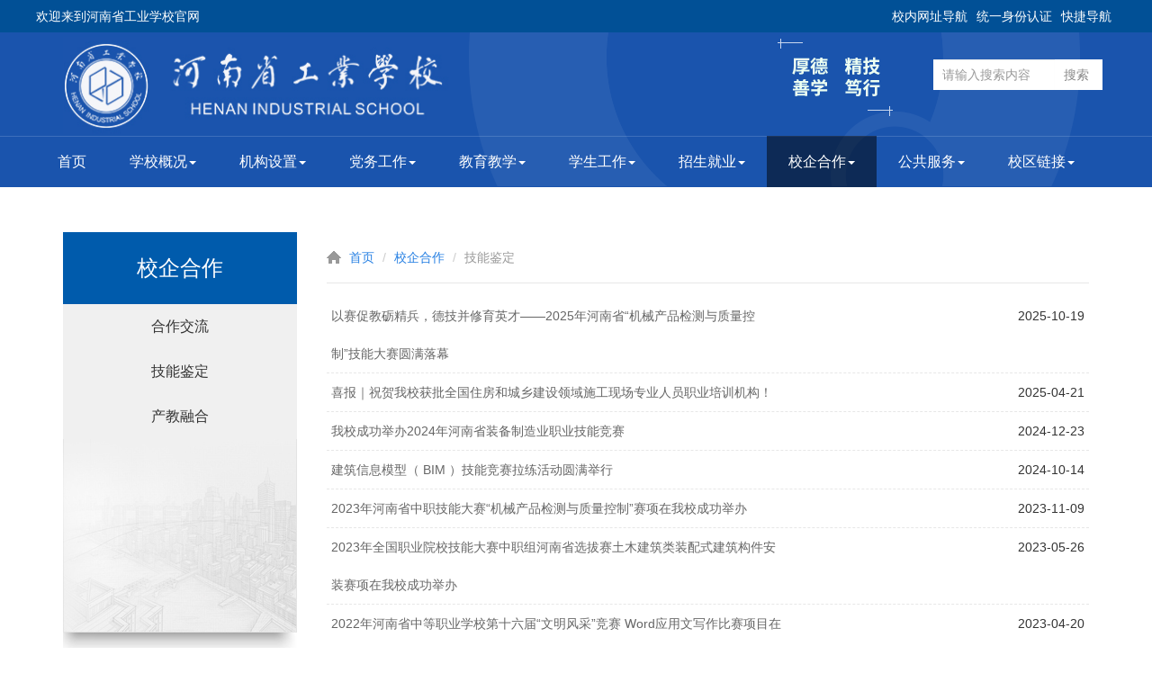

--- FILE ---
content_type: text/html; charset=utf-8
request_url: http://youshanpinxt.com/portal/list/index.html?id=41
body_size: 7854
content:
<!DOCTYPE html>
<html>
<head>
    <title>技能鉴定  河南省工业学校</title>
    <meta name="keywords" content=",河南省工业学校,河南省工业学校官网,河南省工业学校校本部,河南省工业学校官方网站"/>
    <meta name="description" content=",河南省工业学校（学校代码090）始建于1949年12月，是河南省教育厅直属的全日制普通中等专业学校，国家级重点普通中等专业学校。位于郑州市文化路北段78号,占地面积120余亩，周边大中专学校林立，滨河公园风光秀丽，文化气息浓厚，生活交通便利。">
    
<meta name="author" content="ThinkCMF">
<meta charset="utf-8">
<meta http-equiv="X-UA-Compatible" content="IE=edge">
<!--<meta name="viewport" content="width=device-width, initial-scale=1, maximum-scale=1, user-scalable=no">-->
<meta name="viewport" content="width=device-width, initial-scale=1.0,user-scalable=no">
<meta name="applicable-device" content="pc,mobile">

<!-- Set render engine for 360 browser -->
<meta name="renderer" content="webkit">

<!-- No Baidu Siteapp-->
<meta http-equiv="Cache-Control" content="no-siteapp"/>

<!-- HTML5 shim for IE8 support of HTML5 elements -->
<!--[if lt IE 9]>
<script src="https://oss.maxcdn.com/libs/html5shiv/3.7.0/html5shiv.js"></script>
<![endif]-->
<link rel="icon" href="/themes/simpleboot3/public/assets/images/favicon.png" type="image/png">
<link rel="shortcut icon" href="/themes/simpleboot3/public/assets/images/favicon.png" type="image/png">
<link href="/themes/simpleboot3/public/assets/simpleboot3/themes/simpleboot3/bootstrap.min.css" rel="stylesheet">
<link href="/themes/simpleboot3/public/assets/simpleboot3/font-awesome/4.4.0/css/font-awesome.min.css" rel="stylesheet"
      type="text/css">
<!--[if IE 7]>
<link rel="stylesheet" href="/themes/simpleboot3/public/assets/simpleboot3/font-awesome/4.4.0/css/font-awesome-ie7.min.css">
<![endif]-->
<link href="/themes/simpleboot3/public/assets/css/style.css" rel="stylesheet">
<style>
    /*html{filter:progid:DXImageTransform.Microsoft.BasicImage(grayscale=1);-webkit-filter: grayscale(1);}*/
    #backtotop {
        position: fixed;
        bottom: 50px;
        right: 20px;
        display: none;
        cursor: pointer;
        font-size: 50px;
        z-index: 9999;
    }

    #backtotop:hover {
        color: #333
    }

    #main-menu-user li.user {
        display: none
    }
</style>
<!--<style type="text/css">
		html {-webkit-filter: grayscale(100%);filter:progid:DXImageTransform.Microsoft.BasicImage(graysale=1);}
</style>网站变灰-->

<script type="text/javascript">
    //全局变量
    var GV = {
        ROOT: "/",
        WEB_ROOT: "/",
        JS_ROOT: "static/js/"
    };
</script>
<script src="/themes/simpleboot3/public/assets/js/jquery-1.10.2.min.js"></script>
<script src="/themes/simpleboot3/public/assets/js/jquery-migrate-1.2.1.js"></script>
<script src="/static/js/wind.js"></script>
	
        <style>
        .left_tit{
            width: 260px;
            background: #005bac;
            height: 80px;
            text-align: center;
            line-height: 80px;
            font-size: 24px;
            color: #fff;
            padding: 0px 0 0 0px;
        }
        .left_item_box{
            width: 260px;
            margin: 0;
            padding: 0;
        }
        .left_item_box li{
            width: 260px;
            height: 50px;
            font-size: 16px;
            list-style: none;
            font-family: "Microsoft YaHei";
            background-color: #f0f0f0;
        }
        .left_item_box li:hover{
            background-color: #005bac;
            color: #fff;
        }
        .left_item_box li a{
            float: left;
            width: 260px;
            height: 50px;
            line-height: 50px;
            color: #333;
            text-align: center;
        }
        .left_item_box li:hover a{
            color: #fff;
        }
        .left_item_bottom{
            background: url(/static/images/left_item_bottom_bg.jpg) no-repeat;
            width: 260px;
            height: 242px;
        }
        .list-boxes{
            padding: 0px 5px;
            border: 0;
            border-bottom: dashed 1px #e7e7e7;
            margin-bottom: 0px;
        }
        .list-boxes:hover{
            border: 0;
            border-bottom: dashed 1px #e7e7e7;
        }
        .list-boxes a{
            float: left;
            width: 500px;
            overflow: hidden;
            font-size: 14px;
            line-height: 42px;
            color: #666;
        }
        .list-boxes .date{
            float: right;
            line-height: 42px;
        }
        .row{
            margin-top: 30px;
        }
        @media (max-width: 767px) {
        .col-md-3{
            display: none;
        }
        .tc-box.article-box{
            padding: 5px 0px;
        }
        .tc-main{
            margin-top: 0px;
        }
        .row{
            margin-top: 0px;
        }
        .list-boxes a{
            width: 70%;
            line-height: 30px;
            height: 30px;
            overflow: hidden;
        }
        .list-boxes .date{
            line-height: 30px;
        }
    </style>
</head>
<body class="body-white">
<style>
    .dropdown-menu{
        padding: 0px 0;
        min-width: 132px;
        opacity: 0.9;
    }
    .dropdown-menu>li>a {
    display: block;
    padding: 15px 20px;
    clear: both;
    font-weight: normal;
    line-height: 1.42857143;
    color: #333333;
    white-space: nowrap;
    }
    .mobile_nav{
        display: none;
    }
    @media (max-width: 767px) {
        .top_box{
            display: none;
        }
        .nav_box{
            display: none;
        }
        .header_box{
            height: auto;
        }
        .header_logo_box{
            float: left;
            height: 70px;
            width: 70%;
            padding: 3px 10px 10px 10%;
            overflow: hidden;
        }
        .header_logo_box img{
            margin-top:0px;
        }
        .mobile_nav{
            float: left;
            display: none;
            width: 100%;
            position: absolute;
            top: 70px;
            left: 0px;
            background-color: #275eb2;
            padding: 0px;
            margin: 0px;
        }
        .mobile_nav li{
            float: left;
            width: 25%;
            text-align: center;
            list-style: none;
        }
        .mobile_nav li a{
            color: #fff;
            line-height: 32px;
            font-size: 14px;
            color: #fff;
        }
        .footer_box{
            min-height: auto;
        }
        .footer_box_center .footer_top_box{
            display: none;
        }
        .footer_box_center .footer_bd_box .left img{
            width: 100%;
        }
        .footer_box_center .footer_bd_box .right{
            display: none;
        }
        .footer_box .footer_box_center{
           width: 96%;
           margin: 0px 2%;
        }
        .footer_box_center .footer_bottom_box .left{
            width: 100%;
            text-align: center;
        }
        .footer_box_center .footer_bottom_box .right{
            width: 100%;
            text-align: center;
        }
        .footer_box_center .footer_bottom_box .right img{
            width: 20px;
            margin-right: 5px;
        }
    }
</style>
<nav class="navbar navbar-default navbar-fixed-top active" style="position:relative;top:0px;">
<div class="top_box">
    <div class="top_box_center">
    <div class="top_box_left">欢迎来到河南省工业学校官网</div>
    <div class="top_box_right"><a href="https://it.hngyxx.cn" target="_blank">校内网址导航</a><a href="http://iam.hngyxx.cn">统一身份认证</a><a href="#kuaisutd">快捷导航</a></div>
    </div>
</div>
<div class="header_box">
    <div class="container active">
        <div class="navbar-header">
            <button type="button" class="navbar-toggle collapsed" data-toggle="collapse"
                    data-target="#bs-example-navbar-collapse-1" aria-expanded="false">
                <span class="sr-only">Toggle navigation</span>
                <span class="icon-bar"></span>
                <span class="icon-bar"></span>
                <span class="icon-bar"></span>
            </button>
            <a class="header_logo_box" href="/"><img src="/static/images/logo.png"></a>
        </div>
        <div class="collapse navbar-collapse active">
            <form class="navbar-form navbar-right" method="post" action="/portal/search/index.html" style="width: 188px;height:34px;overflow: hidden;padding:0px;margin-top:30px;background-color: #fff;">
                <div class="form-group" style="float: left;">
                    <input type="text" class="form-control" name="keyword" placeholder="请输入搜索内容"
                           value="" style="width:135px;height:34px;float: left;border:0px;line-height:34px;padding:0;padding-left:10px;">
                </div>
                <input type="submit" class="btn btn-primary" value="搜索" style="margin:0;float: left;width:48px;background-color: #fff;color: #868686;border:0px;line-height:34px;padding:0;"/>
            </form>
        </div>
        <ul class="mobile_nav" id="bs-example-navbar-collapse-1">
                            
            <li class="dropdown">
        
                        <a href="/portal/list/index.html?id=1">学校概况</a>
                    
        <ul class="dropdown-menu">
                                    
                    
                    
                    
                    
                </ul>
    </li>
            
            <li class="dropdown">
        
                        <a href="/portal/list/index.html?id=18">机构设置</a>
                    
        <ul class="dropdown-menu">
                                    
                    
                    
                </ul>
    </li>
            
            <li class="dropdown">
        
                        <a href="/portal/list/index.html?id=3">党务工作</a>
                    
        <ul class="dropdown-menu">
                                    
                    
                    
                    
                    
                    
                    
                </ul>
    </li>
            
            <li class="dropdown">
        
                        <a href="/portal/list/index.html?id=4">教育教学</a>
                    
        <ul class="dropdown-menu">
                                    
                    
                    
                    
                    
                </ul>
    </li>
            
            <li class="dropdown">
        
                        <a href="/portal/list/index.html?id=5">学生工作</a>
                    
        <ul class="dropdown-menu">
                                    
                    
                    
                    
                    
                    
                    
                </ul>
    </li>
            
            <li class="dropdown">
        
                        <a href="/portal/list/index.html?id=6">招生就业</a>
                    
        <ul class="dropdown-menu">
                                    
                    
                </ul>
    </li>
            
            <li class="dropdown">
        
                        <a href="/portal/list/index.html?id=7">校企合作</a>
                    
        <ul class="dropdown-menu">
                                    
                    
                    
                </ul>
    </li>
            
            <li class="dropdown">
        
                        <a href="/portal/list/index.html?id=8">公共服务</a>
                    
        <ul class="dropdown-menu">
                                    
                    
                    
                    
                    
                    
                    
                    
                </ul>
    </li>
            
            <li class="dropdown">
        
                        <a href="/portal/page/index.html?id=2">校区链接</a>
                    
        <ul class="dropdown-menu">
                                    
                </ul>
    </li>
            
        
        </ul>
    </div>
    <div class="nav_box"><div class="nav_box_center">
        <ul id="main-menu" class="nav navbar-nav">
                                                <li class="menu-item menu-item-level-1">
                                <a href="/" target="">
                                    首页                                </a>
                            </li>
                                            
                
            <li class="dropdown dropdown-custom dropdown-custom-level-1">
        
                        <a href="/portal/list/index.html?id=1" class="dropdown-toggle dropdown-toggle-1" data-toggle="dropdown">
                            学校概况<span class="caret"></span>
                        </a>
                    
        <ul class="dropdown-menu dropdown-menu-level-1">
                                                    <li class="menu-item menu-item-level-2 levelgt1">
                                <a href="/portal/article/index.html?id=12&cid=1" target="">
                                    学校简介                                </a>
                            </li>
                                                
                
                                    <li class="menu-item menu-item-level-2 levelgt1">
                                <a href="/portal/article/index.html?id=13&cid=1" target="">
                                    学校沿革                                </a>
                            </li>
                                                
                
                                    <li class="menu-item menu-item-level-2 levelgt1">
                                <a href="/portal/article/index.html?id=15&cid=1" target="">
                                    学校领导                                </a>
                            </li>
                                                
                
                                    <li class="menu-item menu-item-level-2 levelgt1">
                                <a href="/portal/article/index.html?id=17&cid=1" target="">
                                    校园文化                                </a>
                            </li>
                                                
                
                                    <li class="menu-item menu-item-level-2 levelgt1">
                                <a href="/portal/article/index.html?id=16&cid=1" target="">
                                    校园风光                                </a>
                            </li>
                                                
                
                </ul>
    </li>
                
            <li class="dropdown dropdown-custom dropdown-custom-level-1">
        
                        <a href="/portal/list/index.html?id=18" class="dropdown-toggle dropdown-toggle-1" data-toggle="dropdown">
                            机构设置<span class="caret"></span>
                        </a>
                    
        <ul class="dropdown-menu dropdown-menu-level-1">
                                                    <li class="menu-item menu-item-level-2 levelgt1">
                                <a href="/portal/list/index.html?id=54" target="">
                                    党政管理部门                                </a>
                            </li>
                                                
                
                                    <li class="menu-item menu-item-level-2 levelgt1">
                                <a href="/portal/list/index.html?id=56" target="">
                                    教学系部                                </a>
                            </li>
                                                
                
                                    <li class="menu-item menu-item-level-2 levelgt1">
                                <a href="/portal/list/index.html?id=20" target="">
                                    教辅部门                                </a>
                            </li>
                                                
                
                </ul>
    </li>
                
            <li class="dropdown dropdown-custom dropdown-custom-level-1">
        
                        <a href="/portal/list/index.html?id=3" class="dropdown-toggle dropdown-toggle-1" data-toggle="dropdown">
                            党务工作<span class="caret"></span>
                        </a>
                    
        <ul class="dropdown-menu dropdown-menu-level-1">
                                                    <li class="menu-item menu-item-level-2 levelgt1">
                                <a href="/portal/list/index.html?id=26" target="">
                                    党建动态                                </a>
                            </li>
                                                
                
                                    <li class="menu-item menu-item-level-2 levelgt1">
                                <a href="/portal/list/index.html?id=27" target="">
                                    纪检监察                                </a>
                            </li>
                                                
                
                                    <li class="menu-item menu-item-level-2 levelgt1">
                                <a href="/portal/list/index.html?id=87" target="">
                                    党内法规制度                                </a>
                            </li>
                                                
                
                                    <li class="menu-item menu-item-level-2 levelgt1">
                                <a href="/portal/list/index.html?id=89" target="">
                                    公告公示                                </a>
                            </li>
                                                
                
                                    <li class="menu-item menu-item-level-2 levelgt1">
                                <a href="/portal/list/index.html?id=90" target="">
                                    主题教育                                </a>
                            </li>
                                                
                
                                    <li class="menu-item menu-item-level-2 levelgt1">
                                <a href="/portal/list/index.html?id=28" target="">
                                    支部学习                                </a>
                            </li>
                                                
                
                                    <li class="menu-item menu-item-level-2 levelgt1">
                                <a href="/portal/list/index.html?id=91" target="">
                                    党务制度公开                                </a>
                            </li>
                                                
                
                </ul>
    </li>
                
            <li class="dropdown dropdown-custom dropdown-custom-level-1">
        
                        <a href="/portal/list/index.html?id=4" class="dropdown-toggle dropdown-toggle-1" data-toggle="dropdown">
                            教育教学<span class="caret"></span>
                        </a>
                    
        <ul class="dropdown-menu dropdown-menu-level-1">
                                                    <li class="menu-item menu-item-level-2 levelgt1">
                                <a href="/portal/list/index.html?id=29" target="">
                                    教学工作                                </a>
                            </li>
                                                
                
                                    <li class="menu-item menu-item-level-2 levelgt1">
                                <a href="/portal/list/index.html?id=30" target="">
                                    科研工作                                </a>
                            </li>
                                                
                
                                    <li class="menu-item menu-item-level-2 levelgt1">
                                <a href="/portal/list/index.html?id=31" target="">
                                    师资力量                                </a>
                            </li>
                                                
                
                                    <li class="menu-item menu-item-level-2 levelgt1">
                                <a href="/portal/list/index.html?id=32" target="">
                                    教师风采                                </a>
                            </li>
                                                
                
                                    <li class="menu-item menu-item-level-2 levelgt1">
                                <a href="/portal/list/index.html?id=64" target="">
                                    人才培养方案                                </a>
                            </li>
                                                
                
                </ul>
    </li>
                
            <li class="dropdown dropdown-custom dropdown-custom-level-1">
        
                        <a href="/portal/list/index.html?id=5" class="dropdown-toggle dropdown-toggle-1" data-toggle="dropdown">
                            学生工作<span class="caret"></span>
                        </a>
                    
        <ul class="dropdown-menu dropdown-menu-level-1">
                                                    <li class="menu-item menu-item-level-2 levelgt1">
                                <a href="/portal/list/index.html?id=33" target="">
                                    通知公告                                </a>
                            </li>
                                                
                
                                    <li class="menu-item menu-item-level-2 levelgt1">
                                <a href="/portal/list/index.html?id=34" target="">
                                    学生服务                                </a>
                            </li>
                                                
                
                                    <li class="menu-item menu-item-level-2 levelgt1">
                                <a href="/portal/list/index.html?id=35" target="">
                                    学生发展                                </a>
                            </li>
                                                
                
                                    <li class="menu-item menu-item-level-2 levelgt1">
                                <a href="/portal/list/index.html?id=36" target="">
                                    学生社团                                </a>
                            </li>
                                                
                
                                    <li class="menu-item menu-item-level-2 levelgt1">
                                <a href="/portal/list/index.html?id=37" target="">
                                    学生风采                                </a>
                            </li>
                                                
                
                                    <li class="menu-item menu-item-level-2 levelgt1">
                                <a href="/portal/list/index.html?id=37" target="">
                                    学生资助                                </a>
                            </li>
                                                
                
                                    <li class="menu-item menu-item-level-2 levelgt1">
                                <a href="/portal/list/index.html?id=88" target="">
                                    相关制度                                </a>
                            </li>
                                                
                
                </ul>
    </li>
                
            <li class="dropdown dropdown-custom dropdown-custom-level-1">
        
                        <a href="/portal/list/index.html?id=6" class="dropdown-toggle dropdown-toggle-1" data-toggle="dropdown">
                            招生就业<span class="caret"></span>
                        </a>
                    
        <ul class="dropdown-menu dropdown-menu-level-1">
                                                    <li class="menu-item menu-item-level-2 levelgt1">
                                <a href="/portal/list/index.html?id=38" target="">
                                    招生网                                </a>
                            </li>
                                                
                
                                    <li class="menu-item menu-item-level-2 levelgt1">
                                <a href="/portal/list/index.html?id=39" target="">
                                    就业网                                </a>
                            </li>
                                                
                
                </ul>
    </li>
                
            <li class="dropdown dropdown-custom dropdown-custom-level-1">
        
                        <a href="/portal/list/index.html?id=7" class="dropdown-toggle dropdown-toggle-1" data-toggle="dropdown">
                            校企合作<span class="caret"></span>
                        </a>
                    
        <ul class="dropdown-menu dropdown-menu-level-1">
                                                    <li class="menu-item menu-item-level-2 levelgt1">
                                <a href="/portal/list/index.html?id=40" target="">
                                    合作交流                                </a>
                            </li>
                                                
                
                                    <li class="menu-item menu-item-level-2 levelgt1">
                                <a href="/portal/list/index.html?id=41" target="">
                                    技能鉴定                                </a>
                            </li>
                                                
                
                                    <li class="menu-item menu-item-level-2 levelgt1">
                                <a href="/portal/list/index.html?id=42" target="">
                                    产教融合                                </a>
                            </li>
                                                
                
                </ul>
    </li>
                
            <li class="dropdown dropdown-custom dropdown-custom-level-1">
        
                        <a href="/portal/list/index.html?id=8" class="dropdown-toggle dropdown-toggle-1" data-toggle="dropdown">
                            公共服务<span class="caret"></span>
                        </a>
                    
        <ul class="dropdown-menu dropdown-menu-level-1">
                                                    <li class="menu-item menu-item-level-2 levelgt1">
                                <a href="/portal/list/index.html?id=43" target="">
                                    校务服务                                </a>
                            </li>
                                                
                
                                    <li class="menu-item menu-item-level-2 levelgt1">
                                <a href="/portal/list/index.html?id=44" target="">
                                    校务公开                                </a>
                            </li>
                                                
                
                                    <li class="menu-item menu-item-level-2 levelgt1">
                                <a href="/portal/list/index.html?id=45" target="">
                                    质量报告                                </a>
                            </li>
                                                
                
                                    <li class="menu-item menu-item-level-2 levelgt1">
                                <a href="/portal/list/index.html?id=46" target="">
                                    常用工具下载                                </a>
                            </li>
                                                
                
                                    <li class="menu-item menu-item-level-2 levelgt1">
                                <a href="/portal/list/index.html?id=47" target="">
                                    心理健康教育                                </a>
                            </li>
                                                
                
                                    <li class="menu-item menu-item-level-2 levelgt1">
                                <a href="/portal/list/index.html?id=48" target="">
                                    网络安全                                </a>
                            </li>
                                                
                
                                    <li class="menu-item menu-item-level-2 levelgt1">
                                <a href="/portal/list/index.html?id=85" target="">
                                    消防专栏                                </a>
                            </li>
                                                
                
                                    <li class="menu-item menu-item-level-2 levelgt1">
                                <a href="/portal/list/index.html?id=86" target="">
                                    食品安全                                </a>
                            </li>
                                                
                
                </ul>
    </li>
                
            <li class="dropdown dropdown-custom dropdown-custom-level-1">
        
                        <a href="/portal/page/index.html?id=2" class="dropdown-toggle dropdown-toggle-1" data-toggle="dropdown">
                            校区链接<span class="caret"></span>
                        </a>
                    
        <ul class="dropdown-menu dropdown-menu-level-1">
                                                    <li class="menu-item menu-item-level-2 levelgt1">
                                <a href="http://www.hngyxx.net/" target="_blank">
                                    航空港校区                                </a>
                            </li>
                                                
                
                </ul>
    </li>
                
        
            </ul></div>
    </div>
    </div>
</nav>
<div class="container tc-main">
        <h2 style="display:none;">技能鉴定</h2>
    <div class="row">
        <div class="col-md-3">
            <div class="left_tit">校企合作</div>
            <ul class="left_item_box">
                
                    <li><a href="/portal/list/index.html?id=40">合作交流</a></li>
                

                    <li><a href="/portal/list/index.html?id=41">技能鉴定</a></li>
                

                    <li><a href="/portal/list/index.html?id=42">产教融合</a></li>
                
                            </ul>
            <div class="left_item_bottom"></div>
        </div>
        <div class="col-md-9">
                            <ol class="breadcrumb">
              <li style="margin-left:10px;"><a href="/">首页</a></li>
                  
            	<li><a href="/portal/list/index.html?id=7">校企合作</a></li>
              
              <li class="active">技能鉴定</li>
            </ol>
            <div class="">
                
                    <div class="list-boxes">
                       <a href="/portal/article/index.html?id=2864&cid=41">以赛促教砺精兵，德技并修育英才——2025年河南省“机械产品检测与质量控制”技能大赛圆满落幕</a>
                        <span class="date">2025-10-19</span>
                    </div>
                

                    <div class="list-boxes">
                       <a href="/portal/article/index.html?id=2740&cid=41">喜报｜祝贺我校获批全国住房和城乡建设领域施工现场专业人员职业培训机构！</a>
                        <span class="date">2025-04-21</span>
                    </div>
                

                    <div class="list-boxes">
                       <a href="/portal/article/index.html?id=2643&cid=41">我校成功举办2024年河南省装备制造业职业技能竞赛</a>
                        <span class="date">2024-12-23</span>
                    </div>
                

                    <div class="list-boxes">
                       <a href="/portal/article/index.html?id=2567&cid=41">建筑信息模型（ BIM ）技能竞赛拉练活动圆满举行</a>
                        <span class="date">2024-10-14</span>
                    </div>
                

                    <div class="list-boxes">
                       <a href="/portal/article/index.html?id=2324&cid=41">2023年河南省中职技能大赛“机械产品检测与质量控制”赛项在我校成功举办</a>
                        <span class="date">2023-11-09</span>
                    </div>
                

                    <div class="list-boxes">
                       <a href="/portal/article/index.html?id=2235&cid=41">2023年全国职业院校技能大赛中职组河南省选拔赛土木建筑类装配式建筑构件安装赛项在我校成功举办</a>
                        <span class="date">2023-05-26</span>
                    </div>
                

                    <div class="list-boxes">
                       <a href="/portal/article/index.html?id=2212&cid=41">2022年河南省中等职业学校第十六届“文明风采”竞赛 Word应用文写作比赛项目在我校成功举办</a>
                        <span class="date">2023-04-20</span>
                    </div>
                

                    <div class="list-boxes">
                       <a href="/portal/article/index.html?id=2208&cid=41">2022年河南省中等职业教育技能大赛建筑装饰技能赛项在我校成功举办</a>
                        <span class="date">2023-04-07</span>
                    </div>
                

                    <div class="list-boxes">
                       <a href="/portal/article/index.html?id=2198&cid=41">2022年河南省中等职业教育技能大赛财经商贸类财务手工账务处理赛项在我校成功举办</a>
                        <span class="date">2023-04-02</span>
                    </div>
                

                    <div class="list-boxes">
                       <a href="/portal/article/index.html?id=2193&cid=41">2022年河南省中职技能大赛“机械产品检测与质量控制”赛项在河南省工业学校成功举办</a>
                        <span class="date">2023-03-28</span>
                    </div>
                

            </div>
            <ul class="pagination">
                <li class="page-item disabled"><span class="page-link">上一页</span></li> <li class="active page-item disabled" ><span class="page-link">1</span></li><li class="page-item"><a class="page-link" href="/portal/list/index.html?id=41&amp;page=2">2</a></li> <li class="page-item"><a class="page-link" href="/portal/list/index.html?id=41&amp;page=2">下一页</a></li>            </ul>
        </div>
        <div class="col-md-3" style="display:none;">

            
                <div class="tc-box">
                    <div class="headtitle">
                        <h2>热门文章</h2>
                    </div>
                    <div class="ranking">
                                                <ul class="list-unstyled">
                                                            <li class="top3">
                                    <i>1</i>
                                    <a title="河南省工业学校 2023年公开招聘工作人员现场资格审查和笔试工作安排"
                                       href="/portal/article/index.html?id=2156">
                                        河南省工业学校 2023年公开招聘工作人员现场资格审查和笔试工作安排                                    </a>
                                </li>
                            
                                <li class="top3">
                                    <i>2</i>
                                    <a title="学校简介"
                                       href="/portal/article/index.html?id=12">
                                        学校简介                                    </a>
                                </li>
                            
                                <li class="top3">
                                    <i>3</i>
                                    <a title="舞蹈表演专业人才培养方案"
                                       href="/portal/article/index.html?id=2145">
                                        舞蹈表演专业人才培养方案                                    </a>
                                </li>
                            
                                <li class="">
                                    <i>4</i>
                                    <a title="幼儿保育专业人才培养方案"
                                       href="/portal/article/index.html?id=2146">
                                        幼儿保育专业人才培养方案                                    </a>
                                </li>
                            
                                <li class="">
                                    <i>5</i>
                                    <a title="学校领导"
                                       href="/portal/article/index.html?id=15">
                                        学校领导                                    </a>
                                </li>
                            
                        </ul>
                    </div>
                </div>
            

                <div class="tc-box">
                    <div class="headtitle">
                        <h2>最新发布</h2>
                    </div>
                    <div class="posts">
                        
                            <dl class="dl-horizontal">
                                <dt>
                                    <a class="img-wraper"
                                       href="/portal/article/index.html?id=2870">
                                                                                    <img src="http://www.hngyxx.cn/upload/default/20251103/71a989aedfc375f04235cf22d7191cf2.png"
                                                 class="img-responsive" alt="课堂绽芳华 聚力共成长——我校经济管理系举行公开课活动"/>
                                                                            </a>
                                </dt>
                                <dd>
                                    <a href="/portal/article/index.html?id=2870">课堂绽芳华 聚力共成长——我校经济管理系举行公开课活动</a>
                                </dd>
                            </dl>
                        

                            <dl class="dl-horizontal">
                                <dt>
                                    <a class="img-wraper"
                                       href="/portal/article/index.html?id=2869">
                                                                                    <img src="http://www.hngyxx.cn/upload/portal/20251031/836e5642c88c18d2c62016bac67781f3.png"
                                                 class="img-responsive" alt="健康急救知识讲座 | 守护生命，“救”在身边"/>
                                                                            </a>
                                </dt>
                                <dd>
                                    <a href="/portal/article/index.html?id=2869">健康急救知识讲座 | 守护生命，“救”在身边</a>
                                </dd>
                            </dl>
                        

                            <dl class="dl-horizontal">
                                <dt>
                                    <a class="img-wraper"
                                       href="/portal/article/index.html?id=2868">
                                                                                    <img src="/themes/simpleboot3/public/assets/images/default_tupian4.png"
                                                 class="img-responsive" alt="河南省工业学校校园零星维修项目成交公告"/>
                                                                                </a>
                                </dt>
                                <dd>
                                    <a href="/portal/article/index.html?id=2868">河南省工业学校校园零星维修项目成交公告</a>
                                </dd>
                            </dl>
                        

                            <dl class="dl-horizontal">
                                <dt>
                                    <a class="img-wraper"
                                       href="/portal/article/index.html?id=2867">
                                                                                    <img src="/themes/simpleboot3/public/assets/images/default_tupian4.png"
                                                 class="img-responsive" alt="河南省工业学校办公打印机耗材采购项目成交公告"/>
                                                                                </a>
                                </dt>
                                <dd>
                                    <a href="/portal/article/index.html?id=2867">河南省工业学校办公打印机耗材采购项目成交公告</a>
                                </dd>
                            </dl>
                        

                            <dl class="dl-horizontal">
                                <dt>
                                    <a class="img-wraper"
                                       href="/portal/article/index.html?id=2866">
                                                                                    <img src="/themes/simpleboot3/public/assets/images/default_tupian4.png"
                                                 class="img-responsive" alt="深学细悟《习近平谈治国理政》第五卷 | 在强化政治监督保障习近平总书记和党中央决策部署落实上下功夫"/>
                                                                                </a>
                                </dt>
                                <dd>
                                    <a href="/portal/article/index.html?id=2866">深学细悟《习近平谈治国理政》第五卷 | 在强化政治监督保障习近平总书记和党中央决策部署落实上下功夫</a>
                                </dd>
                            </dl>
                        
                    </div>
                </div>
            



        </div>
    </div>

    
</div>
<div class="footer_box">
    <div class="footer_box_center">
        <div class="footer_top_box">
            <div class="left">
                <div class="tel"><img src="/static/images/footer_tel.jpg" style="margin-right:10px;">招生热线：</div>
                <div class="teltxt">0371-63356757<br />0371-63219000</div>
            </div>
            <div class="right">
                <ul class="foot_nav_box">
                                                
                                            
                
            <li class="foot_nav_item">
        
                        <a href="#" class="tit" data-toggle="dropdown">
                            学校概况                        </a>
                    
        <ul class="item_box">
                                                    <li class="item">
                                <a href="/portal/article/index.html?id=12&cid=1" target="">
                                    学校简介                                </a>
                            </li>
                                                
                
                                    <li class="item">
                                <a href="/portal/article/index.html?id=13&cid=1" target="">
                                    学校沿革                                </a>
                            </li>
                                                
                
                                    <li class="item">
                                <a href="/portal/article/index.html?id=15&cid=1" target="">
                                    学校领导                                </a>
                            </li>
                                                
                
                                    <li class="item">
                                <a href="/portal/article/index.html?id=17&cid=1" target="">
                                    校园文化                                </a>
                            </li>
                                                
                
                                    <li class="item">
                                <a href="/portal/article/index.html?id=16&cid=1" target="">
                                    校园风光                                </a>
                            </li>
                                                
                
                </ul>
    </li>
                
            <li class="foot_nav_item">
        
                        <a href="#" class="tit" data-toggle="dropdown">
                            机构设置                        </a>
                    
        <ul class="item_box">
                                                    <li class="item">
                                <a href="/portal/list/index.html?id=54" target="">
                                    党政管理部门                                </a>
                            </li>
                                                
                
                                    <li class="item">
                                <a href="/portal/list/index.html?id=56" target="">
                                    教学系部                                </a>
                            </li>
                                                
                
                                    <li class="item">
                                <a href="/portal/list/index.html?id=20" target="">
                                    教辅部门                                </a>
                            </li>
                                                
                
                </ul>
    </li>
                
            <li class="foot_nav_item">
        
                        <a href="#" class="tit" data-toggle="dropdown">
                            党务工作                        </a>
                    
        <ul class="item_box">
                                                    <li class="item">
                                <a href="/portal/list/index.html?id=26" target="">
                                    党建动态                                </a>
                            </li>
                                                
                
                                    <li class="item">
                                <a href="/portal/list/index.html?id=27" target="">
                                    纪检监察                                </a>
                            </li>
                                                
                
                                    <li class="item">
                                <a href="/portal/list/index.html?id=87" target="">
                                    党内法规制度                                </a>
                            </li>
                                                
                
                                    <li class="item">
                                <a href="/portal/list/index.html?id=89" target="">
                                    公告公示                                </a>
                            </li>
                                                
                
                                    <li class="item">
                                <a href="/portal/list/index.html?id=90" target="">
                                    主题教育                                </a>
                            </li>
                                                
                
                                    <li class="item">
                                <a href="/portal/list/index.html?id=28" target="">
                                    支部学习                                </a>
                            </li>
                                                
                
                                    <li class="item">
                                <a href="/portal/list/index.html?id=91" target="">
                                    党务制度公开                                </a>
                            </li>
                                                
                
                </ul>
    </li>
                
            <li class="foot_nav_item">
        
                        <a href="#" class="tit" data-toggle="dropdown">
                            教育教学                        </a>
                    
        <ul class="item_box">
                                                    <li class="item">
                                <a href="/portal/list/index.html?id=29" target="">
                                    教学工作                                </a>
                            </li>
                                                
                
                                    <li class="item">
                                <a href="/portal/list/index.html?id=30" target="">
                                    科研工作                                </a>
                            </li>
                                                
                
                                    <li class="item">
                                <a href="/portal/list/index.html?id=31" target="">
                                    师资力量                                </a>
                            </li>
                                                
                
                                    <li class="item">
                                <a href="/portal/list/index.html?id=32" target="">
                                    教师风采                                </a>
                            </li>
                                                
                
                                    <li class="item">
                                <a href="/portal/list/index.html?id=64" target="">
                                    人才培养方案                                </a>
                            </li>
                                                
                
                </ul>
    </li>
                
            <li class="foot_nav_item">
        
                        <a href="#" class="tit" data-toggle="dropdown">
                            学生工作                        </a>
                    
        <ul class="item_box">
                                                    <li class="item">
                                <a href="/portal/list/index.html?id=33" target="">
                                    通知公告                                </a>
                            </li>
                                                
                
                                    <li class="item">
                                <a href="/portal/list/index.html?id=34" target="">
                                    学生服务                                </a>
                            </li>
                                                
                
                                    <li class="item">
                                <a href="/portal/list/index.html?id=35" target="">
                                    学生发展                                </a>
                            </li>
                                                
                
                                    <li class="item">
                                <a href="/portal/list/index.html?id=36" target="">
                                    学生社团                                </a>
                            </li>
                                                
                
                                    <li class="item">
                                <a href="/portal/list/index.html?id=37" target="">
                                    学生风采                                </a>
                            </li>
                                                
                
                                    <li class="item">
                                <a href="/portal/list/index.html?id=37" target="">
                                    学生资助                                </a>
                            </li>
                                                
                
                                    <li class="item">
                                <a href="/portal/list/index.html?id=88" target="">
                                    相关制度                                </a>
                            </li>
                                                
                
                </ul>
    </li>
                
            <li class="foot_nav_item">
        
                        <a href="#" class="tit" data-toggle="dropdown">
                            招生就业                        </a>
                    
        <ul class="item_box">
                                                    <li class="item">
                                <a href="/portal/list/index.html?id=38" target="">
                                    招生网                                </a>
                            </li>
                                                
                
                                    <li class="item">
                                <a href="/portal/list/index.html?id=39" target="">
                                    就业网                                </a>
                            </li>
                                                
                
                </ul>
    </li>
                
            <li class="foot_nav_item">
        
                        <a href="#" class="tit" data-toggle="dropdown">
                            校企合作                        </a>
                    
        <ul class="item_box">
                                                    <li class="item">
                                <a href="/portal/list/index.html?id=40" target="">
                                    合作交流                                </a>
                            </li>
                                                
                
                                    <li class="item">
                                <a href="/portal/list/index.html?id=41" target="">
                                    技能鉴定                                </a>
                            </li>
                                                
                
                                    <li class="item">
                                <a href="/portal/list/index.html?id=42" target="">
                                    产教融合                                </a>
                            </li>
                                                
                
                </ul>
    </li>
                
            <li class="foot_nav_item">
        
                        <a href="#" class="tit" data-toggle="dropdown">
                            公共服务                        </a>
                    
        <ul class="item_box">
                                                    <li class="item">
                                <a href="/portal/list/index.html?id=43" target="">
                                    校务服务                                </a>
                            </li>
                                                
                
                                    <li class="item">
                                <a href="/portal/list/index.html?id=44" target="">
                                    校务公开                                </a>
                            </li>
                                                
                
                                    <li class="item">
                                <a href="/portal/list/index.html?id=45" target="">
                                    质量报告                                </a>
                            </li>
                                                
                
                                    <li class="item">
                                <a href="/portal/list/index.html?id=46" target="">
                                    常用工具下载                                </a>
                            </li>
                                                
                
                                    <li class="item">
                                <a href="/portal/list/index.html?id=47" target="">
                                    心理健康教育                                </a>
                            </li>
                                                
                
                                    <li class="item">
                                <a href="/portal/list/index.html?id=48" target="">
                                    网络安全                                </a>
                            </li>
                                                
                
                                    <li class="item">
                                <a href="/portal/list/index.html?id=85" target="">
                                    消防专栏                                </a>
                            </li>
                                                
                
                                    <li class="item">
                                <a href="/portal/list/index.html?id=86" target="">
                                    食品安全                                </a>
                            </li>
                                                
                
                </ul>
    </li>
                
            <li class="foot_nav_item">
        
                        <a href="#" class="tit" data-toggle="dropdown">
                            校区链接                        </a>
                    
        <ul class="item_box">
                                                    <li class="item">
                                <a href="http://www.hngyxx.net/" target="_blank">
                                    航空港校区                                </a>
                            </li>
                                                
                
                </ul>
    </li>
                
        </ul>
            </div>
        </div>
        <div class="footer_bd_box">
            <div class="left"><img src="/static/images/footer_weixin.jpg"></div>
            <div class="right">
                <div class="foot_seache_box">
                    <form method="post" action="/portal/search/index.html">
                    <input type="text" name="keyword" id="foot_seache" class="input_seache_text" placeholder="请输入搜索内容" /><input type="submit" class="btn_seache" value="搜索" />
                    </form>
                </div>
            </div>
        </div>
    </div>
    <div style="float: left;width: 100%;border-top: 1px solid #2b3a5a;margin-top:20px;"></div>
    <div class="footer_box_center">
        <div class="footer_bottom_box">
            <div class="left"><br />Copyright © 2025 河南省工业学校   All rights reserved </div>
            <div class="right">
                <img src="/static/images/footer_ico_shiye.png" class="shiye_img">
                <img src="/static/images/footer_ico_h.png">
                <span class="txt"><a href="https://beian.miit.gov.cn/" target="_blank" style="margin-right:20px;">豫ICP备10201850号</a>         <a href="" target="_blank">技术支持： 祥云时代</a></span>
            </div>
        </div>
    </div>
</div>

<div id="footer" style="display:none;">
        <div class="links">
        
            <a href="http://www.thinkcmf.com" target="_blank">ThinkCMF</a>&nbsp;
        

    </div>
    <p>
        Made by <a href="http://www.thinkcmf.com" target="_blank">ThinkCMF</a>
        Code licensed under the
        <a href="http://www.apache.org/licenses/LICENSE-2.0" rel="nofollow" target="_blank">Apache License v2.0</a>.
        <br/>
        Based on
        <a href="https://getbootstrap.com/" target="_blank">Bootstrap</a>.
        Icons from
        <a href="https://fortawesome.github.com/Font-Awesome/" target="_blank">Font Awesome</a>
        <br>
                    <a href="https://beian.miit.gov.cn/" target="_blank">豫ICP备10201850号-1</a>
                        请在后台设置"网站信息"设置"公网安备"
        

    </p>
</div>
<div id="backtotop" style="display:none;">
    <i class="fa fa-arrow-circle-up"></i>
</div>

<!-- Le javascript
    ================================================== -->
    <!-- Placed at the end of the document so the pages load faster -->
    <script src="/themes/simpleboot3/public/assets/simpleboot3/bootstrap/js/bootstrap.min.js"></script>
    <script src="/static/js/frontend.js"></script>
	<script>
	$(function(){
		$("#main-menu li.dropdown").hover(function(){
			$(this).addClass("open");
		},function(){
			$(this).removeClass("open");
		});
		
		$("#main-menu a").each(function() {
			if ($(this)[0].href == String(window.location)) {
				$(this).parentsUntil("#main-menu>ul>li").addClass("active");
			}
		});
		
		$.post("/user/index/isLogin.html",{},function(data){
			if(data.code==1){
				if(data.data.user.avatar){
				}

				$("#main-menu-user span.user-nickname").text(data.data.user.user_nickname?data.data.user.user_nickname:data.data.user.user_login);
				$("#main-menu-user li.login").show();
                $("#main-menu-user li.offline").hide();

			}

			if(data.code==0){
                $("#main-menu-user li.login").hide();
				$("#main-menu-user li.offline").show();
			}

		});

        ;(function($){
			$.fn.totop=function(opt){
				var scrolling=false;
				return this.each(function(){
					var $this=$(this);
					$(window).scroll(function(){
						if(!scrolling){
							var sd=$(window).scrollTop();
							if(sd>100){
								$this.fadeIn();
							}else{
								$this.fadeOut();
							}
						}
					});
					
					$this.click(function(){
						scrolling=true;
						$('html, body').animate({
							scrollTop : 0
						}, 500,function(){
							scrolling=false;
							$this.fadeOut();
						});
					});
				});
			};
		})(jQuery); 
		
		$("#backtotop").totop();
		
		
	});
	</script>


</body>
</html>


--- FILE ---
content_type: text/css
request_url: http://youshanpinxt.com/themes/simpleboot3/public/assets/css/style.css
body_size: 5807
content:
@CHARSET "UTF-8";
body {
    padding-top: 0px;
    background: #f0f0f0;
}
a, a:hover {
    text-decoration: none;
}
body.body-white {
    background: #fff;
}

.navbar-fixed-top, .navbar-fixed-bottom {
    position: fixed;
}

.navbar-fixed-top, .navbar-fixed-bottom, .navbar-static-top {
    margin-right: 0px;
    margin-left: 0px;
}

.navbar .nav .user {
    padding: 0;
    line-height: 70px;
}

.navbar .nav .user .headicon {
    margin: 0 5px;
    height: 30px;
}

.navbar .nav .user .caret {
    vertical-align: middle;
    margin: 0 5px;
}

/*tc widget*/
.tc-main {
    margin-top: 20px;
}

/*tc-box*/
.tc-box {
    background: #fff;
    padding: 5px 10px;
    margin: 0 0 10px 0;
}

.body-white .tc-box{
    border: solid 1px #eee;
}

.tc-box.first-box {
    margin: 0 0 10px 0;
}

.tc-box.article-box {
    padding: 5px 20px;
}

/*tc-box end */

/* The blog boxes */
/*.tc-gridbox {
  background-color: #ececec;
  -webkit-border-radius: 0px;
  -moz-border-radius: 0px;
  border-radius: 0px;
  -webkit-box-shadow: 0px 1px 1px #a8a8a8;
  -moz-box-shadow: 0px 1px 1px #a8a8a8;
  box-shadow: 0px 1px 1px #a8a8a8;
  margin-bottom: 40px;
}*/
.tc-gridbox-container {
    width: 25%;
    float: left;
}

.tc-gridbox {
    -webkit-border-radius: 0px;
    -moz-border-radius: 0px;
    border-radius: 0px;
    border: solid 1px #eee;
    background: #fff;
    cursor: pointer;
}

.tc-gridbox {
    margin: 0 10px 20px 10px;
}

.tc-gridbox:hover {
    -webkit-box-shadow: 0 0 10px 1px rgba(50, 50, 50, 0.1);
    -moz-box-shadow: 0 0 10px 1px rgba(50, 50, 50, 0.1);
    box-shadow: 0 0 10px 1px rgba(50, 50, 50, 0.1);
}

.tc-gridbox a {
    text-decoration: none;
}

@media ( min-width: 768px) and (max-width: 979px) {
    .tc-gridbox {
        display: block;
        float: none;
        width: 95%;
    }
}

@media ( max-width: 979px) {
    .tc-gridbox-container {
        display: block;
        float: none;
        width: 100%;
    }

    .tc-gridbox {
        margin: 0 0 10px 0;
    }
}

.tc-gridbox .header {
    padding-top: 0px;
    padding-right: 0px;
    padding-left: 0px;
    text-align: center;
    background: #fff;
}

.tc-gridbox .footer {
    padding: 5px 14px 5px 14px;
    text-align: right;
    background: #fff;
}

.tc-gridbox .header .item-image {
    overflow: hidden;
    width: 100%;
    height: 0;
    padding-bottom: 100%;
}

.tc-gridbox .header img {
    margin-bottom: 5px;
    width: 100%;
    /*-webkit-transition: all 0.8s ease-in-out;*/
    /*-moz-transition: all 0.8s ease-in-out;*/
    /*-o-transition: all 0.8s ease-in-out;*/
    /*-ms-transition: all 0.8s ease-in-out;*/
    /*transition: all 0.8s ease-in-out;*/
}

.tc-gridbox .header img:hover {

    /*-webkit-transform: scale(1.2) rotate(2deg);*/
    /*-moz-transform: scale(1.2) rotate(2deg);*/
    /*-o-transform: scale(1.2) rotate(2deg);*/
    /*-ms-transform: scale(1.2) rotate(2deg);*/
    /*transform: scale(1.2) rotate(2deg);*/
}

.tc-gridbox .header h3 {
    color: #454a4e;
    margin: 0 5px;
    font-size: 16px;
    text-overflow: ellipsis;
    overflow: hidden;
    line-height: 24px;
}

.tc-gridbox .header h3 a,
.tc-gridbox .header h3 a:focus,
.tc-gridbox .header h3 a:hover {
    color: #454a4e;
    white-space: nowrap;
}

.tc-gridbox .header .meta {
    color: #5a6065;
}

.tc-gridbox .header hr {
    border-top-color: #eee;
    border-bottom: none;
    margin: 5px 0;
}

.tc-gridbox .body {
    padding-right: 14px;
    padding-left: 14px;
    margin-bottom: 14px;
    color: #343a3f;
}

.tc-gridbox .body a {
    color: #666;
}

.tc-gridbox .body a:hover {
    color: #428bca;
}

.tc-gridbox .btn {
    float: right;
    margin-right: 10px;
    margin-bottom: 18px;
}

/*masonary*/

.masonary-container .item {
    margin-bottom: 20px;
}

.masonary-container .item h3 {
    line-height: 100%;
}

.masonary-container .grid-sizer, .masonary-container .item {
    width: 24.9%;
    margin: 10px 0.05%;
    float: left;
    zoom: 1;
}

@media ( max-width: 479px) {
    .masonary-container .grid-sizer, .masonary-container .item {
        width: 98%;
        margin: 10px 1%;
        float: left;
        zoom: 1;
    }
}

@media ( min-width: 480px) and (max-width: 767px) {
    .masonary-container .grid-sizer, .masonary-container .item {
        width: 48%;
        margin: 10px 1%;
        float: left;
        zoom: 1;
    }
}

/*list Boxes
------------------------------------*/
.list-boxes {
    overflow: hidden;
    padding: 15px 20px;
    margin-bottom: 25px;
    background: #fff;
    -webkit-transition: all 0.3s ease-in-out;
    -moz-transition: all 0.3s ease-in-out;
    -o-transition: all 0.3s ease-in-out;
    transition: all 0.3s ease-in-out;
    word-wrap: break-word;
    word-break: break-all;
    border: solid 1px #eee;
}

.list-boxes:hover {
    border: solid 1px #ddd;
}

.list-boxes h2 a {
    color: #555;
}

.list-boxes:hover h2 a {
    color: #f90;
}

.list-boxes .list-actions a {
    font-size: 16px;
    text-decoration: none;
}

.list-boxes p a {
    color: #72c02c;
}

.list-boxes .list-boxes-img li i {
    color: #72c02c;
    font-size: 12px;
    margin-right: 5px;
}

.list-boxes .list-boxes-img img {
    display: block;
    margin: 5px 10px 10px 0;
}

.list-boxes h2 {
    margin-top: 0;
    font-size: 20px;
    line-height: 20px;
}

.list-boxes ul.list-boxes-rating li {
    display: inline;
}

.list-boxes ul.list-boxes-rating li i {
    color: #f8be2c;
    cursor: pointer;
    font-size: 16px;
}

.list-boxes ul.list-boxes-rating li i:hover {
    color: #f8be2c;
}

/*list Colored Boxes*/
.list-boxes-colored p,
.list-boxes-colored h2 a,
.list-boxes-colored .list-boxes-img li,
.list-boxes-colored .list-boxes-img li i {
    color: #fff;
}

/*Red list Box*/
.list-boxes-red {
    background: #e74c3c;
}

/*Blue list Box*/
.list-boxes-blue {
    background: #3498db;
}

/*Grey list Box*/
.list-boxes-grey {
    background: #95a5a6;
}

/*Turquoise list Box*/
.list-boxes-sea {
    background: #1abc9c;
}

/*Turquoise Top Bordered list Box*/
.list-boxes-top-sea {
    border-top: solid 2px #1abc9c;
}

.list-boxes-top-sea:hover {
    border-top-color: #16a085;
}

/*Yellow Top Bordered list Box**/
.list-boxes-top-yellow {
    border-top: solid 2px #f1c40f;
}

.list-boxes-top-yellow:hover {
    border-top-color: #f39c12;
}

/*Orange Left Bordered list Box**/
.list-boxes-left-orange {
    border-left: solid 2px #e67e22;
}

.list-boxes-left-orange:hover {
    border-left-color: #d35400;
}

/*Green Left Bordered list Box**/
.list-boxes-left-green {
    border-left: solid 2px #72c02c;
}

.list-boxes-left-green:hover {
    border-left-color: #5fb611;
}

/*Green Right Bordered list Box**/
.list-boxes-right-u {
    border-right: solid 2px #72c02c;
}

.list-boxes-right-u:hover {
    border-right-color: #5fb611;
}

/*comments*/
.comment {
    margin-bottom: 10px;
}

.comment .avatar {
    height: 40px;
    width: 40px;
}

.comment-body {
    overflow: hidden;
}

.comment-content {
    padding-bottom: 2px;
    word-break: break-all;
    word-wrap: break-word;
}

.comment > .pull-left {
    margin-right: 10px;
}

.comment .time {
    color: #ccc;
    font-size: 12px;
    line-height: 14px;
}

.comment-postbox-wraper {

}

.comment-postbox {
    width: 100%;
    padding: 10px;
}

.comment-reply-box {
    position: relative;
}

.comment-reply-box .textbox {
    width: 100%
}

.comment-reply-submit .btn {
    margin-top: 20px;
}

/*ranking box*/

.ranking ul li {
    padding: 5px 0;
    height: 36px;
    line-height: 36px;
    overflow: hidden;
    text-overflow: ellipsis;
    white-space: nowrap;
    border-bottom: 1px dashed #f0f0f0;
}

.ranking ul.unstyled li i {
    margin-right: 5px;
}

.ranking li i {
    display: inline-block;
    width: 20px;
    height: 20px;
    line-height: 20px;
    margin-right: 15px;
    font-style: normal;
    font-weight: bold;
    color: #FFF;
    text-align: center;
    vertical-align: middle;
    background-color: #aaa;
}

.ranking li.top3 i {
    background: #FC9B0B;
}

/*comment ranking box*/
.comment-ranking .comment-ranking-inner {
    padding: 10px;
    background: #f7f7f7;
    position: relative;
    margin-bottom: 10px;
    /*border-top: solid 2px #eee;*/
}

.comment-ranking .comment-ranking-inner,
.comment-ranking .comment-ranking-inner:after,
.comment-ranking .comment-ranking-inner:before {
    transition: all 0.3s ease-in-out;
    -o-transition: all 0.3s ease-in-out;
    -ms-transition: all 0.3s ease-in-out;
    -moz-transition: all 0.3s ease-in-out;
    -webkit-transition: all 0.3s ease-in-out;
}

.comment-ranking .comment-ranking-inner:after,
.comment-ranking .comment-ranking-inner:before {
    width: 0;
    height: 0;
    right: 0px;
    bottom: 0px;
    content: " ";
    display: block;
    position: absolute;
}

.comment-ranking .comment-ranking-inner:after {
    border-top: 15px solid #eee;
    border-right: 15px solid transparent;
    border-left: 0px solid transparent;
    border-left-style: inset; /*FF fixes*/
    border-right-style: inset; /*FF fixes*/
}

.comment-ranking .comment-ranking-inner:before {
    border-bottom: 15px solid #fff;
    border-right: 0 solid transparent;
    border-left: 15px solid transparent;
    border-left-style: inset; /*FF fixes*/
    border-bottom-style: inset; /*FF fixes*/
}

.comment-ranking .comment-ranking-inner:hover {
    border-color: #FC9B0B;
    border-top-color: #FC9B0B;
    background: #f0f0f0;
}

.comment-ranking .comment-ranking-inner:hover:after {
    border-top-color: #FC9B0B;
}

.comment-ranking .comment-ranking-inner span.comment-time {
    color: #777;
    display: block;
    font-size: 11px;
}

.comment-ranking .comment-ranking-inner a {
    text-decoration: none;
}

.comment-ranking .comment-ranking-inner a:hover {
    text-decoration: underline;
}

.comment-ranking .comment-ranking-inner i.fa {
    top: 2px;
    color: #bbb;
    font-size: 18px;
    position: relative;
}

/*ThinkCMF Photos*/
ul.tc-photos {
    margin: 0;
}

.tc-photos li {
    display: inline;
}

.tc-photos li a {
    text-decoration: none;
}

.tc-photos li img {
    opacity: 0.6;
    width: 50px;
    height: 50px;
    margin: 0 2px 8px;
    border: 1px solid #ddd;
}

.tc-photos li img:hover {
    opacity: 1;
    border: 1px solid #f90;
    /* box-shadow: 0 0 0 1px #f90; */
}

/**/

/*Blog Posts
------------------------------------*/
.posts .dl-horizontal a {
}

.posts .dl-horizontal {
    margin-bottom: 15px;
    overflow: hidden;
}

.posts .dl-horizontal dt {
    width: 60px;
    float: left;
}

.posts .dl-horizontal dt .img-wraper {
    display: block;
    width: 55px;
    height: 55px;
    padding: 1px;
    margin-top: 2px;
    border: solid 1px #ddd;
}

.posts .dl-horizontal dt img {
    width: 100%;
    height: 100%;
    /* width: 55px;
    height: 55px;
    padding: 1px;
    margin-top: 2px;
    border: solid 1px #ddd; */
}

.posts .dl-horizontal dd {
    margin-left: 70px;
}

.posts .dl-horizontal dd p {
    margin: 0;
}

.posts .dl-horizontal dd a {
    font-size: 14px;
    line-height: 16px !important;
}

.posts .dl-horizontal dd a:hover {
    text-decoration: none;
}

.posts .dl-horizontal:hover dt img,
.posts .dl-horizontal:hover dd a {
    color: #FC9B0B;
    border-color: #FC9B0B !important;
    -webkit-transition: all 0.4s ease-in-out;
    -moz-transition: all 0.4s ease-in-out;
    -o-transition: all 0.4s ease-in-out;
    transition: all 0.4s ease-in-out;
}
.header_box{
    height: 208px;
    background: url('/static/images/header_bg.png') no-repeat top center;
}
.header_logo_box{
    float: left;
    height: 115px;
    width: 430px;
}
.header_logo_box img{
    float: left;
    margin-top: 5px;
    width: 100%;
}
.top_box{
    clear: both;
    float: left;
    width: 100%;
    height: 36px;
    line-height: 36px;
    background: #015096;
    color: #fff;
}
.top_box .top_box_center{
    margin: 0 auto;
    width: 1200px;
}
.top_box .top_box_left{
    float: left;
    width: 200px;
}
.top_box .top_box_right{
    float: right;
}
.top_box .top_box_right a{
    float: left;
    color: #fff;
    margin: 0px 5px;
}
.navbar{
    margin-bottom: 0px;
}
.nav_box{
    float: left;
    width: 100%;
}
.nav_box .nav_box_center{
    margin: 0 auto;
    width: 1200px;
}
.navbar-nav>li>a{
    height: 57px;
    line-height: 57px;
    color: #fff;
    padding: 0px 24px;
    font-size: 16px;
}
.navbar-default .navbar-nav>li>a:hover, .navbar-default .navbar-nav>li>a:focus {
    color: #fff;
    background-color: rgba(0,0,0,0.5);
}
.navbar-default .navbar-nav>.active>a{
    color: #fff;
    background-color: rgba(0,0,0,0.5);
}
.navbar-default .navbar-nav>.active>a:hover{
    color: #fff;
    background-color: rgba(0,0,0,0.5);
}
.navbar-default .navbar-nav>li>a {
    color: #fff;
}
.body-content-box{
    float: left;
    width: 100%;
}
.body-content-box .body-center-box{
    margin: 0 auto;
    width: 1200px;
}
.news_box{
    float: left;
    width: 100%;
}
.news_box .head{
    float: left;
    width: 100%;
}
.news_box .head .tit{
    float: left;
    width: 400px;
    font-size: 30px;
    line-height: 70px;
    color: #1b54ad;
}
.news_box .head .more{
    float: right;
    font-size: 16px;
    line-height: 70px;
}
.news_box .head .more img{
    margin-left: 5px;
}
.news_box .head-line{
    float: left;
    width: 100%;
    margin-top: 10px;
}
.news_box .news_box_content{
    float: left;
    width: 100%;
    margin-top: 15px;
}
.news_box .news_box_content .news_left{
    float: left;
    width: 710px;
}
.news_box .news_box_content .news_left .list{
    float: left;
    width: 336px;
    background: #f7fbff;
    box-shadow: 2px 2px 2px 1px #ECECEC;
}
.news_box .news_box_content .news_left .list:nth-child(2){
    margin-left: 20px;
}
.news_box .news_box_content .news_left .list img{
    float: left;
    width: 100%;
    height: 212px;
}
.news_box .news_box_content .news_left .list .dateandlook{
    position: relative;
    top: 192px;
    left: 25px;
    width: 280px;
    height: 40px;
    background-color: #1a54ad;
    color: #fff;
}
.news_box .news_box_content .news_left .list .dateandlook .date{
    float: left;
    position: absolute;
    width: 130px;
    color: #fff;
    line-height: 40px;
    left: 10px;
}
.news_box .news_box_content .news_left .list .dateandlook .date img{
    float: left;
    width: 21px;
    height: 21px;
    margin:10px 5px 10px 0px;
}
.news_box .news_box_content .news_left .list .dateandlook .look{
    float: right;
    position: absolute;
    right: 10px;
    text-align: right;
    color: #fff;
    line-height: 40px;
}
.news_box .news_box_content .news_left .list .dateandlook .look img{
    float: left;
    width: 16px;
    height: 10px;
    margin:15px 5px 15px 0px;
}
.news_box .news_box_content .news_left .list .tit{
    float: left;
    width: 90%;
    color: #666;
    font-size: 14px;
    line-height: 50px;
    height: 50px;
    margin: 20px 5% 0px;
    box-sizing: border-box;
    overflow: hidden;
}
.news_box .news_box_content .news_left .list .line{
    float: left;
    width: 100px;
    background-color: #1a54ad;
    height: 2px;
    margin: 0px 14px;
    box-sizing: border-box;
}
.news_box .news_box_content .news_left .list .desc{
    float: left;
    width: 310px;
    color: #ccc;
    font-size: 12px;
    line-height: 20px;
    margin: 10px 14px;
    box-sizing: border-box;
    height: 65px;
    overflow: hidden;
}
.news_box .news_box_content .news_right{
    float: right;
    width: 460px;
    margin-left: 30px;
}
.news_box .news_box_content .news_right .list{
    float: left;
    width: 100%;
    border-bottom: 1px dashed #ccc;
}
.news_box .news_box_content .news_right a{
    float: left;
    width: 100%;
    font-size: 16px;
    color: #1b54ad;
    line-height: 30px;
}
.news_box .news_box_content .news_right .date{
    float: left;
    width: 100%;
    line-height: 26px;
    margin-bottom: 12px;
}
.body_notice_box{
    float: left;
    width: 100%;
    height: 612px;
    background: url('/static/images/body_bg_01.jpg');
    margin-top: 70px;
}
/*通告通知 */
.body_notice_box_center{
    width: 1200px;
    margin: 0 auto;
}
.notice_box{
    float: left;
    width: 590px;
    height: 490px;
    border-right: 1px solid #fff;
    margin-top: 70px;
}
.body_notice_box_center .titbox{
    float: left;
    width: 590px;
}
.body_notice_box_center .titbox .tit{
    float: left;
    width: 400px;
    font-size: 26px;
    line-height: 60px;
    color: #fff;
}
.body_notice_box_center .titbox .more{
    float: right;
    font-size: 16px;
    line-height: 60px;
    color: #fff;
    margin-right: 15px;
}
.body_notice_box_center .list_top{
    float: left;
    width: 590px;
    margin-top: 20px;
    margin-bottom: 20px;
}
.body_notice_box_center .list_top .date_box{
    float: left;
    width: 90px;
    height: 90px;
    color: #fff;
}
.body_notice_box_center .list_top .date_box .day{
    float: left;
    width: 90px;
    height: 45px;
    line-height: 45px;
    text-align: center;
    background-color: #001d59;
    font-size: 28px;
}
.body_notice_box_center .list_top .date_box .month{
    float: left;
    width: 90px;
    height: 45px;
    line-height: 45px;
    text-align: center;
    background-color: #7d7d7d;
    font-size: 18px;
}
.body_notice_box_center .list_top .tit{
    float: left;
    width: 435px;
    height: 90px;
    line-height: 45px;
    color: #fff;
    margin-left: 50px;
    overflow: hidden;
    font-size: 16px;
    font-weight: bold;
}
.body_notice_box_center ul{
    float: left;
    width: 590px;
    margin: 0;
    padding: 0;
}
.body_notice_box_center .list{
    float: left;
    width: 540px;
    color: #fff;
    line-height: 40px;
    list-style: none;
}
.body_notice_box_center .list .tit{
    float: left;
    font-size: 16px;
    width: 400px;
    padding-left: 15px;
    background: url(/static/images/list_type_3px.png) no-repeat 2px center;
    color: #fff;
    height: 40px;
    overflow: hidden;
}
.body_notice_box_center .list .date{
    float: right;
    width: 100px;
}
/*专题专栏*/
.zhuanti_box{
    float: left;
    width: 100%;
    margin-top: 90px;
}
.zhuanti_box .zhuanti-center-box{
    margin: 0 auto;
    width: 1200px;
}
.zhuanti-center-box .tit_box{
    float: left;
    width: 100%;
}
.zhuanti-center-box .tit_box .tit{
    float: left;
    width: 350px;
    line-height: 30px;
    font-size: 28px;
    color: #063876;
}
.zhuanti-center-box .tit_box .tit_line{
    float: left;
    width: 783px;
    height: 30px;
    background: url(/static/images/tit_right_line.jpg) no-repeat;
}
.zhuanti-center-box .tit_box .more{
    float: right;
    line-height: 30px;
}
.zhuanti-center-box .list_box{
    float: left;
    width: 100%;
}
.zhuanti-center-box .list_box .left{
    float: left;
    width: 268px;
    height: 286px;
    margin-top: 40px;
}
.zhuanti-center-box .list_box .left img{
    float: left;
    width: 268px;
    height: 286px;
}
.zhuanti-center-box .list_box .left span{
    float: left;
    position: relative;
    width: 268px;
    line-height: 36px;
    bottom: 36px;
    background-color: #000;
    opacity: 0.7;
    color: #fff;
    text-align: center;
}
.zhuanti-center-box .list_box .right{
    float: left;
    width: 886px;
    height: 286px;
    margin-top: 40px;
    margin-left: 46px;
}
.zhuanti-center-box .list_box .right a{
    float: left;
    width: 250px;
    height: 130px;
    margin-right: 60px;
    overflow: hidden;
}
.zhuanti-center-box .list_box .right a:nth-child(3){
    margin-right: 0px;
}
.zhuanti-center-box .list_box .right a:nth-child(4){
    margin-top: 26px;
}
.zhuanti-center-box .list_box .right a:nth-child(5){
    margin-top: 26px;
}
.zhuanti-center-box .list_box .right a:nth-child(6){
    margin-right: 0px;
    margin-top: 26px;
}
.zhuanti-center-box .list_box .right a img{
    float: left;
    width: 250px;
    height: 130px;
}
.zhuanti-center-box .list_box .right a span{
    float: left;
    position: relative;
    width: 250px;
    line-height: 32px;
    bottom: 32px;
    background-color: #000;
    opacity: 0.7;
    color: #fff;
    text-align: center;
}
/*快速通道*/
.kuaisutd_box{
    float: left;
    width: 100%;
    margin-top: 90px;
    background-color: #f1f0ef;
}
.kuaisutd_box .kuaisutd-center-box{
    margin: 0 auto;
    width: 1200px;
}
.kuaisutd-center-box .tit_box{
    float: left;
    width: 100%;
    margin-top: 50px;
}
.kuaisutd-center-box .tit_box .tit{
    float: left;
    width: 350px;
    line-height: 30px;
    font-size: 28px;
    color: #063876;
}
.kuaisutd-center-box .tit_box .tit_line{
    float: left;
    width: 783px;
    height: 30px;
    background: url(/static/images/tit_right_line_02.jpg) no-repeat;
}
.kuaisutd-center-box .tit_box .more{
    float: right;
    line-height: 30px;
}
.kuaisutd-center-box .list_box{
    float: left;
    width: 100%;
    margin-top: 30px;
    margin-bottom: 30px;
}
.kuaisutd-center-box .list_box  a{
    float: left;
    width: 230px;
    height: 72px;
    margin-right:12px;
    overflow: hidden;
    background-color: #ffffff;
}
.kuaisutd-center-box .list_box  a:nth-child(5){
    margin-right: 0px;
}
.kuaisutd-center-box .list_box  a:nth-child(6){
    margin-top: 20px;
}
.kuaisutd-center-box .list_box  a:nth-child(7){
    margin-top: 20px;
}
.kuaisutd-center-box .list_box  a:nth-child(8){
    margin-top: 20px;
}
.kuaisutd-center-box .list_box  a:nth-child(9){
    margin-top: 20px;
}
.kuaisutd-center-box .list_box  a:nth-child(10){
    margin-right: 0px;
    margin-top: 20px;
}
.kuaisutd-center-box .list_box  a img{
    float: left;
    width: 51px;
    height: 51px;
    margin: 10px 5px 10px 10px;
}
.kuaisutd-center-box .list_box  a span{
    float: left;
    width: 156px;
    line-height: 25px;
    color: #000;
    font-size: 16px;
    position: relative;
    top: 50%;
    transform: translateY(-50%);
}
/*底部*/
.footer_box{
    float: left;
    width: 100%;
    min-height: 460px;
    background-color: #06173d;
}
.footer_box .footer_box_center{
    margin: 0 auto;
    width: 1200px;
}
.footer_box_center .footer_top_box{
    float: left;
    width: 100%;
    color: #fff;
    margin-top: 20px;
}
.footer_box_center .footer_top_box .left{
    float: left;
    width: 180px;
    border-right: 1px dashed #5a5b5d;
    color: #fff;
}
.footer_box_center .footer_top_box .left .tel{
    float: left;
    width: 100%;
    line-height: 55px;
    font-size: 16px;
}
.footer_box_center .footer_top_box .left .teltxt{
    float: left;
    width: 100%;
    line-height: 35px;
    font-size: 18px;
    margin-top: 10px;
}
.footer_box_center .footer_top_box .right{
    float: left;
    width: 1020px;
}
.footer_box_center .footer_top_box .right .foot_nav_box{
    float: left;
    padding-left: 0px;
}
.footer_box_center .footer_top_box .right .foot_nav_item{
    float: left;
    width: 113px;
    border-right: 1px dashed #5a5b5d;
    list-style: none;
    margin: 0px;
    padding: 0px;
}
.footer_box_center .footer_top_box .right .foot_nav_item .tit{
    float: left;
    width: 100%;
    text-align: center;
    font-weight: bold;
    font-size: 16px;
    color: #fff;
}
.footer_box_center .footer_top_box .right .foot_nav_item .item_box{
    float: left;
    width: 100%;
    margin-top:15px;
    padding-left: 0px;
}
.footer_box_center .footer_top_box .right .foot_nav_item .item_box .item{
    float: left;
    width: 100%;
    text-align: center;
    font-size: 14px;
    color: #fff;
    line-height: 24px;
    list-style: none;
}
.footer_box_center .footer_top_box .right .foot_nav_item .item_box .item a{
    float: left;
    width: 100%;
    text-align: center;
    font-size: 14px;
    color: #fff;
    line-height: 24px;
}
.footer_box_center .footer_bd_box{
    float: left;
    width: 100%;
    color: #fff;
    margin-top: 26px;
}
.footer_box_center .footer_bd_box .left{
    float: left;
}
.footer_box_center .footer_bd_box .right{
    float: right;
}
.footer_box_center .footer_bd_box .right .foot_seache_box{
    float: right;
    width: 346px;
    height: 40px;
    background-color: #4a5161;
    border-radius: 10px;
    margin-top: 56px;
}
.foot_seache_box .input_seache_text{
    float: left;
    width:250px;
    height: 40px;
    line-height: 40px;
    background-color: #4a5161;
    border: 0;
    border-radius: 10px;
    color: #fff;
    text-indent: 10px;
}
.foot_seache_box .btn_seache{
    float: left;
    width:96px;
    height: 40px;
    line-height: 40px;
    background-color: #1a54ad;
    border: 0;
    border-radius: 10px;
    color: #fff;
}
.footer_box_center .footer_bottom_box{
    float: left;
    width: 100%;
    color: #fff;
    padding: 10px;
}
.footer_box_center .footer_bottom_box .left{
    float: left;
}
.footer_box_center .footer_bottom_box .right{
    float: right;
}
.footer_box_center .footer_bottom_box .right img{
    margin-right: 5px;
}
.footer_box_center .footer_bottom_box .right a{
    color: #fff;
}
.breadcrumb{
    float: left;
    width: 100%;
    border-bottom: 1px solid #e7e7e7;
    line-height: 40px;
    margin-bottom: 15px;
    background: url(/static/images/home.gif) left center no-repeat;
}


		